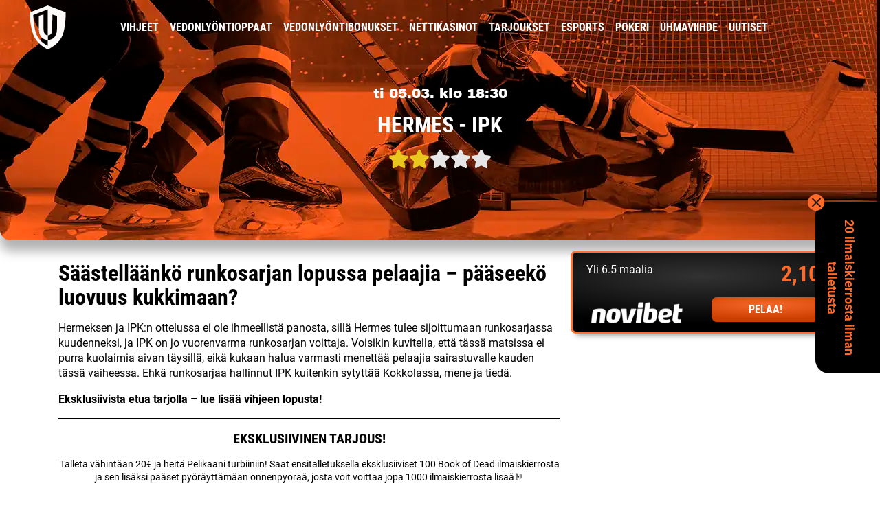

--- FILE ---
content_type: text/html; charset=UTF-8
request_url: https://www.uhmapelaajat.com/vihjeet/hermes-ipk-5-3-2024-katso-vetovihje-kertoimet/
body_size: 16719
content:



<!DOCTYPE html>
<html lang="fi">
<head>

<meta charset="UTF-8" />
<meta name="viewport" content="width=device-width, initial-scale=1" />
<meta name="ahrefs-site-verification" content="9b2774887b50066f33f82b2f378a2a196625d9d4cd8c4bad29323b84e6b5d9e9">

<meta name='robots' content='index, follow, max-image-preview:large, max-snippet:-1, max-video-preview:-1' />
	
	
	<!-- This site is optimized with the Yoast SEO plugin v21.0 - https://yoast.com/wordpress/plugins/seo/ -->
	<link rel="preload" href="https://www.uhmapelaajat.com/wp-content/themes/affiliate-child/assets/fonts/roboto/roboto-v29-latin-regular.woff2" as="font" type="font/woff2" crossorigin><link rel="preload" href="https://www.uhmapelaajat.com/wp-content/themes/affiliate-child/assets/fonts/roboto/roboto-v29-latin-700.woff2" as="font" type="font/woff2" crossorigin><link rel="preload" href="https://www.uhmapelaajat.com/wp-content/themes/affiliate-child/assets/fonts/roboto/roboto-condensed-v24-latin-700.woff2" as="font" type="font/woff2" crossorigin><link rel="preload" href="https://www.uhmapelaajat.com/wp-content/themes/affiliate-child/assets/fonts/roboto/roboto-condensed-v24-latin-regular.woff2" as="font" type="font/woff2" crossorigin><link rel="preload" href="https://www.uhmapelaajat.com/wp-content/themes/affiliate-child/assets/fonts/roboto/roboto-condensed-v24-latin-300.woff2" as="font" type="font/woff2" crossorigin><link rel="preload" href="https://www.uhmapelaajat.com/wp-content/themes/affiliate-child/assets/fonts/archivo-black/archivo-black.woff2" as="font" type="font/woff2" crossorigin><link media="all" href="https://www.uhmapelaajat.com/wp-content/cache/autoptimize/css/autoptimize_df041444cb65c677a57c57390f6007d0.css" rel="stylesheet"><title>🇫🇮 Hermes - IPK 05.03.2024 | Katso vetovihje &amp; kertoimet</title>
	<meta name="description" content="Tsekkaa Uhmapelaajien ilmainen vihje Mestiksen otteluun Hermes - IPK ja iske betsit sisään korkeimmalla kertoimella." />
	<link rel="canonical" href="https://www.uhmapelaajat.com/vihjeet/hermes-ipk-5-3-2024-katso-vetovihje-kertoimet/" />
	<meta property="og:locale" content="fi_FI" />
	<meta property="og:type" content="article" />
	<meta property="og:title" content="🇫🇮 Hermes - IPK 05.03.2024 | Katso vetovihje &amp; kertoimet" />
	<meta property="og:description" content="Tsekkaa Uhmapelaajien ilmainen vihje Mestiksen otteluun Hermes - IPK ja iske betsit sisään korkeimmalla kertoimella." />
	<meta property="og:url" content="https://www.uhmapelaajat.com/vihjeet/hermes-ipk-5-3-2024-katso-vetovihje-kertoimet/" />
	<meta property="og:site_name" content="Uhmapelaajat" />
	<meta property="article:modified_time" content="2024-03-04T18:05:49+00:00" />
	<meta property="og:image" content="https://www.uhmapelaajat.com/wp-content/uploads/2020/08/UP_GEN_fb.png" />
	<meta property="og:image:width" content="700" />
	<meta property="og:image:height" content="390" />
	<meta property="og:image:type" content="image/png" />
	<meta name="twitter:card" content="summary_large_image" />
	<meta name="twitter:image" content="https://res.cloudinary.com/rndstatic/image/upload/v1605085466/uhmapelaajat-new/tips-share-images/vihje_mestis.png" />
	<meta name="twitter:label1" content="Arvioitu lukuaika" />
	<meta name="twitter:data1" content="2 minuuttia" />
	<script type="application/ld+json" class="yoast-schema-graph">{"@context":"https://schema.org","@graph":[{"@type":"WebPage","@id":"https://www.uhmapelaajat.com/vihjeet/hermes-ipk-5-3-2024-katso-vetovihje-kertoimet/","url":"https://www.uhmapelaajat.com/vihjeet/hermes-ipk-5-3-2024-katso-vetovihje-kertoimet/","name":"🇫🇮 Hermes - IPK 05.03.2024 | Katso vetovihje & kertoimet","isPartOf":{"@id":"https://www.uhmapelaajat.com/#website"},"datePublished":"2024-03-04T18:05:14+00:00","dateModified":"2024-03-04T18:05:49+00:00","description":"Tsekkaa Uhmapelaajien ilmainen vihje Mestiksen otteluun Hermes - IPK ja iske betsit sisään korkeimmalla kertoimella.","breadcrumb":{"@id":"https://www.uhmapelaajat.com/vihjeet/hermes-ipk-5-3-2024-katso-vetovihje-kertoimet/#breadcrumb"},"inLanguage":"fi","potentialAction":[{"@type":"ReadAction","target":["https://www.uhmapelaajat.com/vihjeet/hermes-ipk-5-3-2024-katso-vetovihje-kertoimet/"]}]},{"@type":"WebSite","@id":"https://www.uhmapelaajat.com/#website","url":"https://www.uhmapelaajat.com/","name":"Uhmapelaajat","description":"","potentialAction":[{"@type":"SearchAction","target":{"@type":"EntryPoint","urlTemplate":"https://www.uhmapelaajat.com/?s={search_term_string}"},"query-input":"required name=search_term_string"}],"inLanguage":"fi"}]}</script>
	<!-- / Yoast SEO plugin. -->


<link rel='dns-prefetch' href='//res.cloudinary.com' />
<link rel='preconnect' href='https://res.cloudinary.com' />










<link rel="https://api.w.org/" href="https://www.uhmapelaajat.com/wp-json/" /><link rel="EditURI" type="application/rsd+xml" title="RSD" href="https://www.uhmapelaajat.com/xmlrpc.php?rsd" />
<link rel='shortlink' href='https://www.uhmapelaajat.com/?p=48713' />
<link rel="alternate" title="oEmbed (JSON)" type="application/json+oembed" href="https://www.uhmapelaajat.com/wp-json/oembed/1.0/embed?url=https%3A%2F%2Fwww.uhmapelaajat.com%2Fvihjeet%2Fhermes-ipk-5-3-2024-katso-vetovihje-kertoimet%2F" />
<link rel="alternate" title="oEmbed (XML)" type="text/xml+oembed" href="https://www.uhmapelaajat.com/wp-json/oembed/1.0/embed?url=https%3A%2F%2Fwww.uhmapelaajat.com%2Fvihjeet%2Fhermes-ipk-5-3-2024-katso-vetovihje-kertoimet%2F&#038;format=xml" />
<link rel="apple-touch-icon" sizes="180x180" href="https://res.cloudinary.com/rndstatic/image/upload/uhmapelaajat-new/favicons/apple-touch-icon.png" />
<link rel="icon" type="image/png" sizes="32x32" href="https://res.cloudinary.com/rndstatic/image/upload/uhmapelaajat-new/favicons/favicon-32x32.png" />
<link rel="icon" type="image/png" sizes="16x16" href="https://res.cloudinary.com/rndstatic/image/upload/uhmapelaajat-new/favicons/favicon-16x16.png" />
<link rel="manifest" href="https://www.uhmapelaajat.com/wp-content/themes/affiliate-child/favicons/site.webmanifest" />
<link rel="mask-icon" href="https://res.cloudinary.com/rndstatic/image/upload/uhmapelaajat-new/favicons/safari-pinned-tab.svg" color="#333333" />
<link rel="shortcut icon" href="https://res.cloudinary.com/rndstatic/image/upload/uhmapelaajat-new/favicons/favicon.ico" />
<meta name="msapplication-TileColor" content="#333333" />
<meta name="msapplication-config" content="https://res.cloudinary.com/rndstatic/image/upload/uhmapelaajat-new/favicons/browserconfig.xml" />
<meta name="theme-color" content="#333333" /><!-- Google Tag Manager -->
    <script>(function(w,d,s,l,i){w[l]=w[l]||[];w[l].push({'gtm.start':
    new Date().getTime(),event:'gtm.js'});var f=d.getElementsByTagName(s)[0],
    j=d.createElement(s),dl=l!='dataLayer'?'&l='+l:'';j.async=true;j.src=
    'https://www.googletagmanager.com/gtm.js?id='+i+dl;f.parentNode.insertBefore(j,f);
    })(window,document,'script','dataLayer','GTM-NJN72P8P');</script>
    <!-- End Google Tag Manager --><!-- Matomo Tag Manager -->
<script>
  var _mtm = window._mtm = window._mtm || [];
  _mtm.push({'mtm.startTime': (new Date().getTime()), 'event': 'mtm.Start'});
  var d=document, g=d.createElement('script'), s=d.getElementsByTagName('script')[0];
  g.async=true; g.src='https://c7zjlu7j.uhmapelaajat.com/js/container_c7ZJlu7j.js';
  s.parentNode.insertBefore(g,s);
</script>
<!-- End Matomo Tag Manager -->
 <script>var ajaxhandle = 'https://www.uhmapelaajat.com/wp-admin/admin-ajax.php';</script>		
		
</head>
<body class="tip-template-default single single-tip postid-48713">

<noscript><iframe src="https://www.googletagmanager.com/ns.html?id=GTM-NJN72P8P" height="0" width="0" style="display:none;visibility:hidden" aria-hidden="true"></iframe></noscript>
	
	
<div id="navigation" class="default">
    <div class="container">
        <div class="row">
            <div class="col-12 col-md-1 logo">
                <a href="/" title="Uhmapelaajien etusivulle">
                    <svg width="53" height="64" xmlns="http://www.w3.org/2000/svg" version="1.1" xmlns:xlink="http://www.w3.org/1999/xlink" viewBox="0 0 53 64"><g><g><path d="M39.39213,34.19214c0,16.7912 -13.26776,16.12598 -13.26776,16.12598v8.36102c0.03369,0.10162 -11.87242,-4.99603 -16.56129,-16.45923c-4.15993,-10.17059 -4.70741,-28.38184 -4.70741,-28.38184l21.26871,-8.21338v37.99982c-1.22742,-0.00592 -6.28741,-0.67194 -6.28741,-9.56354l0.02248,-20.94916l-6.80165,2.08124v18.86792c0,16.80939 13.07574,16.25494 13.07574,16.25494v-6.66968c1.21747,0.0285 6.45642,-0.40631 6.45642,-9.4541l0.06586,-20.96637l6.73633,2.11841zM52.09629,9.94598l-26.00433,-9.94598l-26.00388,9.94598c0,0 -1.08043,14.60309 4.33417,31.13501c5.19058,15.84961 21.66971,22.91901 21.66971,22.91901c0,0 17.43884,-7.62482 22.10349,-22.48663c4.12537,-13.14301 3.90085,-31.56738 3.90085,-31.56738z" fill="#fffbfa" fill-opacity="1"></path></g></g></svg>
                </a>
            </div>
            <div class="d-none col-md-12 d-md-block text-center">

            <nav id="primary-navigation" class="menu-main-menu-container"><ul id="menu-main-menu" class="menu"><li id="menu-item-233" class="menu-item menu-item-type-post_type menu-item-object-page menu-item-233"><a href="https://www.uhmapelaajat.com/vihjeet/">Vihjeet<span class="menu-open-items-wrap"><span class="menu-open-items">2</span></span></a></li>
<li id="menu-item-234" class="menu-item menu-item-type-post_type menu-item-object-page menu-item-234"><a href="https://www.uhmapelaajat.com/vedonlyonti/">Vedonlyöntioppaat</a></li>
<li id="menu-item-237" class="menu-item menu-item-type-post_type menu-item-object-page menu-item-237"><a href="https://www.uhmapelaajat.com/vedonlyontibonukset/">Vedonlyöntibonukset</a></li>
<li id="menu-item-232" class="menu-item menu-item-type-post_type menu-item-object-page menu-item-232"><a href="https://www.uhmapelaajat.com/nettikasinot/">Nettikasinot</a></li>
<li id="menu-item-240" class="menu-item menu-item-type-post_type menu-item-object-page menu-item-240"><a href="https://www.uhmapelaajat.com/tarjoukset/">Tarjoukset</a></li>
<li id="menu-item-21537" class="menu-item menu-item-type-post_type menu-item-object-page menu-item-21537"><a href="https://www.uhmapelaajat.com/esports/">esports</a></li>
<li id="menu-item-18292" class="menu-item menu-item-type-post_type menu-item-object-page menu-item-18292"><a href="https://www.uhmapelaajat.com/pokeri/">Pokeri</a></li>
<li id="menu-item-37196" class="menu-item menu-item-type-post_type menu-item-object-page menu-item-37196"><a href="https://www.uhmapelaajat.com/uhmaviihde/">Uhmaviihde</a></li>
<li id="menu-item-39441" class="menu-item menu-item-type-post_type menu-item-object-page menu-item-39441"><a href="https://www.uhmapelaajat.com/uutiset/">Uutiset</a></li>
</ul></nav>
            </div>            
        </div>
    </div>
</div>

<div id="navigation-mobile">
<nav id="mobile-navigation" class="menu-mobile-navigation-container"><ul id="menu-mobile-navigation" class="menu"><li id="menu-item-248" class="menu-item menu-item-type-post_type menu-item-object-page menu-item-248"><a href="https://www.uhmapelaajat.com/vihjeet/">Vihjeet<span class="menu-open-items-wrap"><span class="menu-open-items">2</span></span></a></li>
<li id="menu-item-250" class="menu-item menu-item-type-post_type menu-item-object-page menu-item-250"><a href="https://www.uhmapelaajat.com/tarjoukset/">Tarjoukset</a></li>
<li id="menu-item-246" class="menu-item menu-item-type-post_type menu-item-object-page menu-item-246"><a href="https://www.uhmapelaajat.com/vedonlyontibonukset/">Vedonlyönti­bonukset</a></li>
<li id="menu-item-249" class="menu-item menu-item-type-custom menu-item-object-custom menu-item-has-children subitems-count-8 menu-item-249"><a href="#">Lisää<span class="submenu-toggle"><img src="https://res.cloudinary.com/rndstatic/image/upload/v1575291480/common-icons/fa/caret-down.svg" class="caret" alt="dropdown-arrow" width="14" height="22" /></span></a>
<ul class="sub-menu">
	<li id="menu-item-39522" class="menu-item menu-item-type-post_type menu-item-object-page menu-item-39522"><a href="https://www.uhmapelaajat.com/vihjeet/">Vihjeet<span class="menu-open-items-wrap"><span class="menu-open-items">2</span></span></a></li>
	<li id="menu-item-251" class="menu-item menu-item-type-post_type menu-item-object-page menu-item-251"><a href="https://www.uhmapelaajat.com/vedonlyonti/">Vedonlyöntioppaat</a></li>
	<li id="menu-item-247" class="menu-item menu-item-type-post_type menu-item-object-page menu-item-247"><a href="https://www.uhmapelaajat.com/nettikasinot/">Nettikasinot</a></li>
	<li id="menu-item-21538" class="menu-item menu-item-type-post_type menu-item-object-page menu-item-21538"><a href="https://www.uhmapelaajat.com/esports/">esports</a></li>
	<li id="menu-item-18291" class="menu-item menu-item-type-post_type menu-item-object-page menu-item-18291"><a href="https://www.uhmapelaajat.com/pokeri/">Pokeri</a></li>
	<li id="menu-item-37222" class="menu-item menu-item-type-post_type menu-item-object-page menu-item-37222"><a href="https://www.uhmapelaajat.com/uhmaviihde/">Uhmaviihde</a></li>
	<li id="menu-item-39442" class="menu-item menu-item-type-post_type menu-item-object-page menu-item-39442"><a href="https://www.uhmapelaajat.com/uutiset/">Uutiset</a></li>
	<li id="menu-item-37509" class="menu-item menu-item-type-post_type menu-item-object-page menu-item-37509"><a href="https://www.uhmapelaajat.com/tietoa-meista/">Tietoa meistä</a></li>
</ul>
</li>
</ul></nav></div>

<header class="single-tip jaakiekko">
    <div class="header-content">
        <span>ti 05.03. klo 18:30</span>
        <h1>Hermes - IPK</h1>
        <div class="star-rating"><img src="https://www.uhmapelaajat.com/wp-content/themes/affiliate/assets/images/placeholder.png" data-src="https://res.cloudinary.com/rndstatic/image/upload/v1575645373/common-icons/fa/star.svg" class="fa-star lazyload" alt="star-icon" width="30" height="27" /><img src="https://www.uhmapelaajat.com/wp-content/themes/affiliate/assets/images/placeholder.png" data-src="https://res.cloudinary.com/rndstatic/image/upload/v1575645373/common-icons/fa/star.svg" class="fa-star lazyload" alt="star-icon" width="30" height="27" /><img src="https://www.uhmapelaajat.com/wp-content/themes/affiliate/assets/images/placeholder.png" data-src="https://res.cloudinary.com/rndstatic/image/upload/v1575645373/common-icons/fa/star.svg" class="fa-star-blank lazyload" alt="star-icon"  width="30" height="27" /><img src="https://www.uhmapelaajat.com/wp-content/themes/affiliate/assets/images/placeholder.png" data-src="https://res.cloudinary.com/rndstatic/image/upload/v1575645373/common-icons/fa/star.svg" class="fa-star-blank lazyload" alt="star-icon"  width="30" height="27" /><img src="https://www.uhmapelaajat.com/wp-content/themes/affiliate/assets/images/placeholder.png" data-src="https://res.cloudinary.com/rndstatic/image/upload/v1575645373/common-icons/fa/star.svg" class="fa-star-blank lazyload" alt="star-icon"  width="30" height="27" /></div>    </div>
</header>
<main class="post-tips">
    <div class="container">
        <div class="row">
                    <aside class="col-12 col-md-5 col-lg-4 order-md-last floating-offer">
                <a class="row track-event" target="_blank" rel="nofollow noopener noreferrer" href="https://www.uhmapelaajat.com/ulos/novibet" data-list="Tip Floating CTA" data-area="Tip floating banner" data-cta-type="button" data-operator="Novibet">
                    <div class="col-8 offer-text">
                        <p>Yli 6.5 maalia</p>
                    </div>
                    <div class="col-4 offer-odds">
                                            <span>2,10</span>
                                        </div>

                    <div class="col-6">
                        <img alt="Novibet" src="https://res.cloudinary.com/rndstatic/image/upload/f_auto,q_90,h_60/clogos/novibet_w.png" width="180" height="60"/>                    </div>
                    <div class="col-6">
                        <span class="offer-box-cta">Pelaa!</span>
                    </div>
                </a>
            </aside>
                    <div class="col-12 col-md-7 col-lg-8 order-md-first">
                <article class="post-article">
                    <h2 class="tip-heading">Säästelläänkö runkosarjan lopussa pelaajia &#8211; pääseekö luovuus kukkimaan?</h2>
                    <div><p>Hermeksen ja IPK:n ottelussa ei ole ihmeellistä panosta, sillä Hermes tulee sijoittumaan runkosarjassa kuudenneksi, ja IPK on jo vuorenvarma runkosarjan voittaja. Voisikin kuvitella, että tässä matsissa ei purra kuolaimia aivan täysillä, eikä kukaan halua varmasti menettää pelaajia sairastuvalle kauden tässä vaiheessa. Ehkä runkosarjaa hallinnut IPK kuitenkin sytyttää Kokkolassa, mene ja tiedä.</p>
<p><strong>Eksklusiivista etua tarjolla – lue lisää vihjeen lopusta!</strong></p>	<div id="txt-54579" data-id="54579" class="tdt-manager-element tdt-text tdt-desktop-ad" data-stat-type="Text" data-stat-title="Pelikaani 100 Eksklu" data-stat-site="Uhmapelaajat">

					<div class="tdt-text-title">
				EKSKLUSIIVINEN TARJOUS! 			</div>
		
		<div class="tdt-text-content">
			<p>Talleta vähintään 20€ ja heitä Pelikaani turbiiniin! Saat ensitalletuksella eksklusiiviset 100 Book of Dead ilmaiskierrosta ja sen lisäksi pääset pyöräyttämään onnenpyörää, josta voit voittaa jopa 1000 ilmaiskierrosta lisää🤘</p>
<p><a class="tdt-cta track-event" data-pod="true" href="https://go.moonrocketaffiliates.com/visit/?bta=35630&nci=5658&utm_campaign=Uhmapelaajat" target="_blank" rel="nofollow noopener noreferrer" data-list="tdt_text" data-position="mid_tip" data-operator="">PELAA TÄSTÄ</a></p>
		</div>

			</div>
	
<p>Hermes palasi loppuviikosta voittojen tielle, ja voitot TUTOsta sekä FPS:stä ovat käytännössä varmistaneet kuudennen sijan, ja taloudellisen jackpotin play offeissa vastaan tulevien Jokereiden myötä. Peruslaadukas Hermes pystyy hyvänä päivänään voittamaan sarjassa kenet vaan, mutta aivan koko aikaa joukkue ei ole vakuuttanut. Se ei ole sarjan mielenkiintoisimpia joukkueita, vaikka peruspalikat ovatkin kohdallaan.</p>
 
            <div class="tweet">
                <div class="tweet-header">
                    <div class="tweet-author">
                        <img decoding="async" class="tweet-author-image" src="https://pbs.twimg.com/profile_images/1907079085727043584/YJhaAidS_normal.jpg" loading="lazy">
                        <div class="tweet-author-info">
                            <div class="tweet-author-title">
                                <p class="tweet-author-name">Mestis</p>
                                
                            </div>
                            <a class="tweet-author-handler" target="_blank" href="https://x.com/Mestis" rel="noopener noreferrer nofollow">@Mestis</a>
                        </div>
                    </div>
                    <a href="https://twitter.com/Mestis/status/1763957575442186353" target="_blank"><svg class="tweet-logo" xmlns="https://www.w3.org/2000/svg" xmlns:xlink="https://www.w3.org/1999/xlink" aria-hidden="true" role="img" width="32" height="32" preserveaspectratio="xMidYMid meet" viewbox="0 0 24 24"><path fill="currentColor" d="M22.46 6c-.77.35-1.6.58-2.46.69c.88-.53 1.56-1.37 1.88-2.38c-.83.5-1.75.85-2.72 1.05C18.37 4.5 17.26 4 16 4c-2.35 0-4.27 1.92-4.27 4.29c0 .34.04.67.11.98C8.28 9.09 5.11 7.38 3 4.79c-.37.63-.58 1.37-.58 2.15c0 1.49.75 2.81 1.91 3.56c-.71 0-1.37-.2-1.95-.5v.03c0 2.08 1.48 3.82 3.44 4.21a4.22 4.22 0 0 1-1.93.07a4.28 4.28 0 0 0 4 2.98a8.521 8.521 0 0 1-5.33 1.84c-.34 0-.68-.02-1.02-.06C3.44 20.29 5.7 21 8.12 21C16 21 20.33 14.46 20.33 8.79c0-.19 0-.37-.01-.56c.84-.6 1.56-1.36 2.14-2.23Z"></path></svg></a>
                </div>
                
                <div class="tweet-content">
                    
                    <img decoding="async" class="emoji" draggable="false" alt="🚨" src="https://cdn.jsdelivr.net/gh/jdecked/twemoji@15.1.0/assets/svg/1f6a8.svg"> Ja ykskaks peli on 2-1 Kokkolassa! <br><br>Topias Liljamo päättää tämän hyökkäyksen verkon perille! <a class="tweet-content-link" href="https://x.com/HermesKokkola" target="_blank" rel="noopener noreferrer nofollow">@HermesKokkola</a> <br><br><a class="tweet-content-link" href="https://x.com/hashtag/Mestis" target="_blank" rel="noopener noreferrer nofollow">#Mestis</a> <a class="tweet-content-link" href="https://x.com/hashtag/SuomenViihdytt%C3%A4vint%C3%A4L%C3%A4tk%C3%A4%C3%A4" target="_blank" rel="noopener noreferrer nofollow">#SuomenViihdyttävintäLätkää</a> <br><br><img decoding="async" class="emoji" draggable="false" alt="📺" src="https://cdn.jsdelivr.net/gh/jdecked/twemoji@15.1.0/assets/svg/1f4fa.svg"> <a class="tweet-content-link" href="https://x.com/MTVUrheilu" target="_blank" rel="noopener noreferrer nofollow">@MTVUrheilu</a> <br><img decoding="async" class="emoji" draggable="false" alt="🗣️" src="https://cdn.jsdelivr.net/gh/jdecked/twemoji@15.1.0/assets/svg/1f5e3.svg"> <a class="tweet-content-link" href="https://x.com/nj44tuominen" target="_blank" rel="noopener noreferrer nofollow">@nj44tuominen</a> 
                    
                <div class="tweet-video">
                    <video preload="none" muted controls poster="https://pbs.twimg.com/ext_tw_video_thumb/1763957303001161728/pu/img/wc-dbjfhhScpmazA.jpg" src="https://video.twimg.com/ext_tw_video/1763957303001161728/pu/vid/avc1/1280x720/RfAIjznpE1Rj8n5x.mp4?tag=12"></video>
                </div>
                    
                     
                </div>
        
                
                    <div class="tweet-info">
                        <a href="https://x.com/intent/like?tweet_id=1763957575442186353" target="_blank" rel="noopener noreferrer nofollow">
                        <svg viewbox="0 0 24 24" aria-hidden="true" class="tweet-info-favourite"><g><path d="M16.697 5.5c-1.222-.06-2.679.51-3.89 2.16l-.805 1.09-.806-1.09C9.984 6.01 8.526 5.44 7.304 5.5c-1.243.07-2.349.78-2.91 1.91-.552 1.12-.633 2.78.479 4.82 1.074 1.97 3.257 4.27 7.129 6.61 3.87-2.34 6.052-4.64 7.126-6.61 1.111-2.04 1.03-3.7.477-4.82-.561-1.13-1.666-1.84-2.908-1.91zm4.187 7.69c-1.351 2.48-4.001 5.12-8.379 7.67l-.503.3-.504-.3c-4.379-2.55-7.029-5.19-8.382-7.67-1.36-2.5-1.41-4.86-.514-6.67.887-1.79 2.647-2.91 4.601-3.01 1.651-.09 3.368.56 4.798 2.01 1.429-1.45 3.146-2.1 4.796-2.01 1.954.1 3.714 1.22 4.601 3.01.896 1.81.846 4.17-.514 6.67z"></path></g></svg>
                        <span>1</span></a>
                        <div class="tweet-comments">
                            <a href="https://x.com/intent/tweet?in_reply_to=1763957575442186353" target="_blank" rel="noopener noreferrer nofollow"><svg viewbox="0 0 24 24" aria-hidden="true" class="tweet-comments-icon"><g><path d="M1.751 10c0-4.42 3.584-8 8.005-8h4.366c4.49 0 8.129 3.64 8.129 8.13 0 2.96-1.607 5.68-4.196 7.11l-8.054 4.46v-3.69h-.067c-4.49.1-8.183-3.51-8.183-8.01zm8.005-6c-3.317 0-6.005 2.69-6.005 6 0 3.37 2.77 6.08 6.138 6.01l.351-.01h1.761v2.3l5.087-2.81c1.951-1.08 3.163-3.13 3.163-5.36 0-3.39-2.744-6.13-6.129-6.13H9.756z"></path></g></svg> 1</a></div>
                        <div class="tweet-info-date"> <a href="https://twitter.com/Mestis/status/1763957575442186353" target="_blank" rel="noopener noreferrer nofollow">4:00 PM · Mar 2, 2024</a></div>
                    </div>
            </div> 
        
<p></p>
<p>IPK on pelannut todella hienon runkosarjan, ja voitto on aivan täysin ansaittu. Nytkin alla on neljän voiton putki, ja lauantaina ylä-savolaiset hakivat kaksi pistettä Kiekko-Espoolta. Alun perin hyvin koottua joukkuetta vielä ryyditettiin KeuPasta hankitulla <strong>Leo Ringillä</strong>, joten porukassa on nyt mukavasti leveyttä. <strong>Marko Tuomaiselle </strong>tämä kausi on viimeinen Mestiksessä, sillä ensi kaudella odottavat kirkkaammat valot.</p>
<p>Laitetaan varovasti lapulle overia. Jos ote on yhtään normaalia löysempi, pääsee luovuus kukkimaan ja maalipaikkoja syntyy, kun molemmilla on pätevät hyökkäyskalustot. Panos jätetään tällä erää perustasolle.</p>
<h2>Eksklusiivinen ilmaisveto ja pelikassan tuplaus!</h2>
<p><strong><a href="/ulos/novibet">Novibet</a></strong> on uusi tuttu joka tarjoilee Uhmapelaajille eksklusiivista bonusta heti kärkeen. Varsin kelvollisella kierrätysvaatimuksella varustettu depobonari saa kaverikseen 20€ ilmaisvedon meidän kauttamme!</p>
<p><strong>Toimi näin:</strong></p>
<p><strong>1.</strong> Siirry Novibetille <a href="/ulos/novibet"><strong>TÄSTÄ</strong></a>!<br>
<strong>2.</strong> Avaa pelitili ja talleta 20-100€, saat 40-200€ pelirahaa + 20€ ilmaisvedon<br>
<strong>3.</strong> Lyö veto <strong>Yli 6.5 maalia</strong> haluamallasi panoksella<br>
<strong>4.</strong> Bonuksella on 5x kierrätysvaatimus min. 1.50 kertoimella</p>
<p><em>*Tarjous vain uusille asiakkaille ensimmäisen talletuksen yhteydessä.<br>
</em></p>

<div class="offer-banner">
    <a class="track-event" target="_blank" href="https://www.uhmapelaajat.com/ulos/Novibet" title="HERKUT TASKUUN TÄSTÄ!" data-list="tips_cta_banner_group" data-area="tips_banner" data-cta-type="button" data-operator="Novibet" rel="nofollow noopener noreferrer" style="--banner-bg-color: #1c1c1c; --banner-bg-hover-color: #555555;  --font-color: #fff; ">
                <div class="casino-details">
            <div class="casino-offer">HERKUT TASKUUN TÄSTÄ!</div>
            <div class="cta-arrow"><img decoding="async" src="https://res.cloudinary.com/rndstatic/image/upload/v1575291480/common-icons/fa/chevron-right.svg" data-src="https://res.cloudinary.com/rndstatic/image/upload/v1575291480/common-icons/fa/chevron-right.svg" class="lazyload" alt="arrow-icon" data-loaded="true" width="25" height="40"></div>
        </div>
    </a>
</div>
</div>

                                                    <div class="row">
                    <div class="col">
                        <p>&nbsp;</p>
<hr />
<p><a href="/ulos/k/netbet">20 ilmaiskierrosta rekisteröitymisestä &#8211; nappaa omasi nyt!</a></p>
<hr />
<p>&nbsp;</p>
                    </div>
                </div>
                                                                                    </article>
            </div>
        </div>
    </div>
</main>
<section class="container">
    <div class="row">
                <div class="col-12">

<aside class="tips-list  full-width" style = "padding-bottom: 50px;">
    <div class="container bordered">


        
        <div class="top-text">
              
                <h2><a class="tips-heading-link" href="/vihjeet/">AVOIMET VETOVIHJEET</a></h2>
                
                                </div>
                        <div class="tips-wrap  with-cta">
                
                
        
        <div class="row">

                                    <div class="list-item col-12 col-md-6 col-lg-4">
                <a href="https://www.uhmapelaajat.com/vihjeet/colorado-avalanche-columbus-blue-jackets-10-1-2026-katso-vetovihje-kertoimet/" title="Colorado Avalanche - Columbus Blue Jackets" class="list-item-link">

                    <div class="item-content">

                        <div class="item-logo">
                            <img class="lazyload" alt="jaakiekko"
                        		src="https://www.uhmapelaajat.com/wp-content/themes/affiliate/assets/images/placeholder.png" 
                        		data-src="https://res.cloudinary.com/rndstatic/image/upload/f_auto,q_50,h_110/uhmapelaajat-new/sports/jaakiekko.png" width="55" height="55"/>
                        </div>

                        <div class="item-info">

                            <div class="item-header">

                                                                
                                <div class="heading">
                                    <h4 class="item-league">NHL</h4>
                                    <div class="tip-rating"><div class="star-rating"><img src="https://www.uhmapelaajat.com/wp-content/themes/affiliate/assets/images/placeholder.png" data-src="https://res.cloudinary.com/rndstatic/image/upload/v1575645373/common-icons/fa/star.svg" class="fa-star lazyload" alt="star-icon" width="14" height="12" /><img src="https://www.uhmapelaajat.com/wp-content/themes/affiliate/assets/images/placeholder.png" data-src="https://res.cloudinary.com/rndstatic/image/upload/v1575645373/common-icons/fa/star.svg" class="fa-star lazyload" alt="star-icon" width="14" height="12" /><img src="https://www.uhmapelaajat.com/wp-content/themes/affiliate/assets/images/placeholder.png" data-src="https://res.cloudinary.com/rndstatic/image/upload/v1575645373/common-icons/fa/star.svg" class="fa-star lazyload" alt="star-icon" width="14" height="12" /><img src="https://www.uhmapelaajat.com/wp-content/themes/affiliate/assets/images/placeholder.png" data-src="https://res.cloudinary.com/rndstatic/image/upload/v1575645373/common-icons/fa/star.svg" class="fa-star lazyload" alt="star-icon" width="14" height="12" /><img src="https://www.uhmapelaajat.com/wp-content/themes/affiliate/assets/images/placeholder.png" data-src="https://res.cloudinary.com/rndstatic/image/upload/v1575645373/common-icons/fa/star.svg" class="fa-star-blank lazyload" alt="star-icon"  width="14" height="12" /></div></div>
                                </div>


                                                                                                                                                                                                <p class="expires-time">3h 14min</p>
                                        
                                    
                                                                                    
                            </div>

                            
                            <div class="item-main">
                                <div class="item-title">
                                    <h4><span class="home-team">Colorado Avalanche</span> <span class="away-team">Columbus Blue Jackets</span></h4>
                                </div>
                                <div class="item-odds">
                                    <p>1,95</p>
                                </div>
                            </div>
                        </div>


                    </div>          

                </a>
            </div>

                        <div class="list-item col-12 col-md-6 col-lg-4">
                <a href="https://www.uhmapelaajat.com/vihjeet/west-ham-qpr-11-1-2026-katso-vetovihje-kertoimet/" title="West Ham - QPR" class="list-item-link">

                    <div class="item-content">

                        <div class="item-logo">
                            <img class="lazyload" alt="jalkapallo"
                        		src="https://www.uhmapelaajat.com/wp-content/themes/affiliate/assets/images/placeholder.png" 
                        		data-src="https://res.cloudinary.com/rndstatic/image/upload/f_auto,q_50,h_110/uhmapelaajat-new/sports/jalkapallo.png" width="55" height="55"/>
                        </div>

                        <div class="item-info">

                            <div class="item-header">

                                                                
                                <div class="heading">
                                    <h4 class="item-league">FA Cup</h4>
                                    <div class="tip-rating"><div class="star-rating"><img src="https://www.uhmapelaajat.com/wp-content/themes/affiliate/assets/images/placeholder.png" data-src="https://res.cloudinary.com/rndstatic/image/upload/v1575645373/common-icons/fa/star.svg" class="fa-star lazyload" alt="star-icon" width="14" height="12" /><img src="https://www.uhmapelaajat.com/wp-content/themes/affiliate/assets/images/placeholder.png" data-src="https://res.cloudinary.com/rndstatic/image/upload/v1575645373/common-icons/fa/star.svg" class="fa-star lazyload" alt="star-icon" width="14" height="12" /><img src="https://www.uhmapelaajat.com/wp-content/themes/affiliate/assets/images/placeholder.png" data-src="https://res.cloudinary.com/rndstatic/image/upload/v1575645373/common-icons/fa/star.svg" class="fa-star lazyload" alt="star-icon" width="14" height="12" /><span class="half-star-group"><img src="https://www.uhmapelaajat.com/wp-content/themes/affiliate/assets/images/placeholder.png" data-src="https://res.cloudinary.com/rndstatic/image/upload/v1575645373/common-icons/fa/star-half.svg" class="fa-star-half lazyload" alt="half-star-icon"  width="14" height="12"/><img src="https://www.uhmapelaajat.com/wp-content/themes/affiliate/assets/images/placeholder.png" data-src="https://res.cloudinary.com/rndstatic/image/upload/v1575645373/common-icons/star.svg" class="fa-star-blank lazyload" alt="star-icon"  width="14" height="12"/></span><img src="https://www.uhmapelaajat.com/wp-content/themes/affiliate/assets/images/placeholder.png" data-src="https://res.cloudinary.com/rndstatic/image/upload/v1575645373/common-icons/fa/star.svg" class="fa-star-blank lazyload" alt="star-icon"  width="14" height="12" /></div></div>
                                </div>


                                                                                                                                                                                                <p class="expires-time">20h 44min</p>
                                        
                                    
                                                                                    
                            </div>

                            
                            <div class="item-main">
                                <div class="item-title">
                                    <h4><span class="home-team">West Ham</span> <span class="away-team">QPR</span></h4>
                                </div>
                                <div class="item-odds">
                                    <p>1,81</p>
                                </div>
                            </div>
                        </div>


                    </div>          

                </a>
            </div>

                            </div>
        
        </div>
         
            <a class="more-btn" href="/vihjeet/">Katso kaikki</a>
        
    </div>
</aside>
</div>
<div class="col-12">
<aside class="casino-list  full-width">
    <div class="container bordered">

                <div class="top-text">
                                    <h2>Paras bonus nettikasinolle</h2>          
                                                <p class="subtitle">Ota talteen marraskuun 2023 kuumin kasinobonus </p>       
                        </div>
        <div class="casino-wrap">
                
        		                        <div class="casino-list-item">
            <div class="item">
                            	<div class="item-logo">
                	<img class="lazyload" alt="ibet" src="https://www.uhmapelaajat.com/wp-content/themes/affiliate/assets/images/placeholder.png" data-src="https://res.cloudinary.com/rndstatic/image/upload/f_auto,q_90,h_81/clogos/ibet.png" data-srcset="https://res.cloudinary.com/rndstatic/image/upload/f_auto,q_90,h_81/clogos/ibet.png 1x, https://res.cloudinary.com/rndstatic/image/upload/f_auto,q_90,h_162/clogos/ibet.png 2x" width="243" height="81"/>                </div>
                <div class="item-rating">
					<div>
						                    	<span class="ct-title">Arvostelu tulossa</span>                    </div>
                </div>
                <div class="item-content">
                    <div class="row">
                                                <div class="col-12 list-item-title">Talleta 10&euro;, saat 10 ilmaiskierrosta</div>
                                                    <div class="col-12 col-lg-8 list-item-content">
                                                        	<div class="row no-gutters">
                                	<span class="col-7 list-item-label">Ilmaiskierroksia</span>
                                    <span class="col-5 list-item-value">10</span>
                                </div>
                                                        	<div class="row no-gutters">
                                	<span class="col-7 list-item-label">Peli</span>
                                    <span class="col-5 list-item-value">Gates of Olympus</span>
                                </div>
                                                        	<div class="row no-gutters">
                                	<span class="col-7 list-item-label">Kierrätys</span>
                                    <span class="col-5 list-item-value">40x</span>
                                </div>
                                                    	</div>
                    	                    </div>
                </div>
                <div class="item-cta">
                   	<a class="casino-list-cta track-event" href="https://www.uhmapelaajat.com/ulos/k/ibet" target="_blank" title="Talleta 10&euro;, saat 10 ilmaiskierrosta" data-cta-type="button" data-list="casinolist_1kuukaudenparasbonus" data-area="casinolist_1kuukaudenparasbonus" data-operator="ibet" data-list-name="1KuukaudenParasBonus" data-list-position="1" rel="nofollow noopener noreferrer">
                    	Pelaa tästä                    </a>
                                    </div>                  
            </div>
                    </div>
                                        </div>
                    </div>
</aside>
</div>
<div class="col-12">
<aside class="casino-list  full-width">
    <div class="container">

                
        		                        <div class="casino-list-item">
            <div class="item">
                            	<div class="item-logo">
                	<img class="lazyload" alt="ibet" src="https://www.uhmapelaajat.com/wp-content/themes/affiliate/assets/images/placeholder.png" data-src="https://res.cloudinary.com/rndstatic/image/upload/f_auto,q_90,h_81/clogos/ibet.png" data-srcset="https://res.cloudinary.com/rndstatic/image/upload/f_auto,q_90,h_81/clogos/ibet.png 1x, https://res.cloudinary.com/rndstatic/image/upload/f_auto,q_90,h_162/clogos/ibet.png 2x" width="243" height="81"/>                </div>
                <div class="item-rating">
					<div>
						                    	<span class="ct-title">Arvostelu tulossa</span>                    </div>
                </div>
                <div class="item-content">
                    <div class="row">
                                                <div class="col-12 list-item-title">Talleta 10&euro; &ndash; 250&euro;, saat 20&euro; &ndash; 500&euro;</div>
                                                    <div class="col-12 col-lg-8 list-item-content">
                                                        	<div class="row no-gutters">
                                	<span class="col-7 list-item-label">Talletusbonus</span>
                                    <span class="col-5 list-item-value">100%</span>
                                </div>
                                                        	<div class="row no-gutters">
                                	<span class="col-7 list-item-label">Maksimitalletus</span>
                                    <span class="col-5 list-item-value">250&euro;</span>
                                </div>
                                                        	<div class="row no-gutters">
                                	<span class="col-7 list-item-label">Kierrätys / Min. kerroin</span>
                                    <span class="col-5 list-item-value">7x / 1.90</span>
                                </div>
                                                    	</div>
                    	                    </div>
                </div>
                <div class="item-cta">
                   	<a class="casino-list-cta track-event" href="https://www.uhmapelaajat.com/ulos/ibet" target="_blank" title="Talleta 10&euro; &ndash; 250&euro;, saat 20&euro; &ndash; 500&euro;" data-cta-type="button" data-list="casinolist_single_tip_page" data-area="casinolist_single_tip_page" data-operator="ibet" data-list-name="Single tip page" data-list-position="1" rel="nofollow noopener noreferrer">
                    	Pelaa tästä                    </a>
                                    </div>                  
            </div>
                    </div>
                        <div class="casino-list-item">
            <div class="item">
                            	<div class="item-logo">
                	<img class="lazyload" alt="30bet" src="https://www.uhmapelaajat.com/wp-content/themes/affiliate/assets/images/placeholder.png" data-src="https://res.cloudinary.com/rndstatic/image/upload/f_auto,q_90,h_81/clogos/30bet.png" data-srcset="https://res.cloudinary.com/rndstatic/image/upload/f_auto,q_90,h_81/clogos/30bet.png 1x, https://res.cloudinary.com/rndstatic/image/upload/f_auto,q_90,h_162/clogos/30bet.png 2x" width="243" height="81"/>                </div>
                <div class="item-rating">
					<div>
						                    	<span class="ct-title">Arvostelu tulossa</span>                    </div>
                </div>
                <div class="item-content">
                    <div class="row">
                                                <div class="col-12 list-item-title">Talleta 10&euro; &ndash; 200&euro;, saat 20&euro; &ndash; 400&euro;</div>
                                                    <div class="col-12 col-lg-8 list-item-content">
                                                        	<div class="row no-gutters">
                                	<span class="col-7 list-item-label">Talletusbonus</span>
                                    <span class="col-5 list-item-value">100%</span>
                                </div>
                                                        	<div class="row no-gutters">
                                	<span class="col-7 list-item-label">Maksimitalletus</span>
                                    <span class="col-5 list-item-value">200&euro;</span>
                                </div>
                                                        	<div class="row no-gutters">
                                	<span class="col-7 list-item-label">Kierrätys / Min. kerroin</span>
                                    <span class="col-5 list-item-value">7x / 1.90</span>
                                </div>
                                                    	</div>
                    	                    </div>
                </div>
                <div class="item-cta">
                   	<a class="casino-list-cta track-event" href="https://www.uhmapelaajat.com/ulos/30bet" target="_blank" title="Talleta 10&euro; &ndash; 200&euro;, saat 20&euro; &ndash; 400&euro;" data-cta-type="button" data-list="casinolist_single_tip_page" data-area="casinolist_single_tip_page" data-operator="30bet" data-list-name="Single tip page" data-list-position="2" rel="nofollow noopener noreferrer">
                    	Pelaa tästä                    </a>
                                    </div>                  
            </div>
                    </div>
                        <div class="casino-list-item">
            <div class="item">
                            	<div class="item-logo">
                	<img class="lazyload" alt="Winnerz" src="https://www.uhmapelaajat.com/wp-content/themes/affiliate/assets/images/placeholder.png" data-src="https://res.cloudinary.com/rndstatic/image/upload/f_auto,q_90,h_81/clogos/winnerz.png" data-srcset="https://res.cloudinary.com/rndstatic/image/upload/f_auto,q_90,h_81/clogos/winnerz.png 1x, https://res.cloudinary.com/rndstatic/image/upload/f_auto,q_90,h_162/clogos/winnerz.png 2x" width="243" height="81"/>                </div>
                <div class="item-rating">
					<div>
						                    	<span class="ct-title">Arvostelu tulossa</span>                    </div>
                </div>
                <div class="item-content">
                    <div class="row">
                                                <div class="col-12 list-item-title">Talleta 20&euro; &ndash; 200&euro;, saat 40&euro; &ndash; 400&euro;</div>
                                                    <div class="col-12 col-lg-8 list-item-content">
                                                        	<div class="row no-gutters">
                                	<span class="col-7 list-item-label">Talletusbonus</span>
                                    <span class="col-5 list-item-value">100%</span>
                                </div>
                                                        	<div class="row no-gutters">
                                	<span class="col-7 list-item-label">Maksimitalletus</span>
                                    <span class="col-5 list-item-value">200&euro;</span>
                                </div>
                                                        	<div class="row no-gutters">
                                	<span class="col-7 list-item-label">Kierrätys / Min. kerroin</span>
                                    <span class="col-5 list-item-value">6x / 1.60</span>
                                </div>
                                                    	</div>
                    	                    </div>
                </div>
                <div class="item-cta">
                   	<a class="casino-list-cta track-event" href="https://www.uhmapelaajat.com/ulos/winnerz" target="_blank" title="Talleta 20&euro; &ndash; 200&euro;, saat 40&euro; &ndash; 400&euro;" data-cta-type="button" data-list="casinolist_single_tip_page" data-area="casinolist_single_tip_page" data-operator="Winnerz" data-list-name="Single tip page" data-list-position="3" rel="nofollow noopener noreferrer">
                    	Pelaa tästä                    </a>
                                    </div>                  
            </div>
                    </div>
                        <div class="casino-list-item">
            <div class="item">
                            	<div class="item-logo">
                	<img class="lazyload" alt="247bet" src="https://www.uhmapelaajat.com/wp-content/themes/affiliate/assets/images/placeholder.png" data-src="https://res.cloudinary.com/rndstatic/image/upload/f_auto,q_90,h_81/clogos/247bet.png" data-srcset="https://res.cloudinary.com/rndstatic/image/upload/f_auto,q_90,h_81/clogos/247bet.png 1x, https://res.cloudinary.com/rndstatic/image/upload/f_auto,q_90,h_162/clogos/247bet.png 2x" width="243" height="81"/>                </div>
                <div class="item-rating">
					<div>
						                    	<span class="ct-title">Arvostelu tulossa</span>                    </div>
                </div>
                <div class="item-content">
                    <div class="row">
                                                <div class="col-12 list-item-title">Talleta 20&euro; &ndash; 50&euro;, saat 40&euro; &ndash; 100&euro;</div>
                                                    <div class="col-12 col-lg-8 list-item-content">
                                                        	<div class="row no-gutters">
                                	<span class="col-7 list-item-label">Talletusbonus</span>
                                    <span class="col-5 list-item-value">100%</span>
                                </div>
                                                        	<div class="row no-gutters">
                                	<span class="col-7 list-item-label">Maksimitalletus</span>
                                    <span class="col-5 list-item-value">50&euro;</span>
                                </div>
                                                        	<div class="row no-gutters">
                                	<span class="col-7 list-item-label">Kierrätys / Min. kerroin</span>
                                    <span class="col-5 list-item-value">5x / 1.75</span>
                                </div>
                                                    	</div>
                    	                    </div>
                </div>
                <div class="item-cta">
                   	<a class="casino-list-cta track-event" href="https://www.uhmapelaajat.com/ulos/247bet" target="_blank" title="Talleta 20&euro; &ndash; 50&euro;, saat 40&euro; &ndash; 100&euro;" data-cta-type="button" data-list="casinolist_single_tip_page" data-area="casinolist_single_tip_page" data-operator="247bet" data-list-name="Single tip page" data-list-position="4" rel="nofollow noopener noreferrer">
                    	Pelaa tästä                    </a>
                                    </div>                  
            </div>
                    </div>
                        <div class="casino-list-item">
            <div class="item">
                                    <div class="item-nowagering">
                        <img loading="lazy" src="https://res.cloudinary.com/rndstatic/image/upload/f_auto,w_80,h_65/v1686574295/uhmapelaajat-new/kierratysvapaa.png" class="nowagering-icon" alt="Ei kierrätystä" width="80" height="65" srcset="https://res.cloudinary.com/rndstatic/image/upload/f_auto,w_80,h_65/v1686574295/uhmapelaajat-new/kierratysvapaa.png 1x, https://res.cloudinary.com/rndstatic/image/upload/f_auto,w_160,h_130/v1686574295/uhmapelaajat-new/kierratysvapaa.png 2x">
                    </div>
                            	<div class="item-logo">
                	<img class="lazyload" alt="Vivatbet" src="https://www.uhmapelaajat.com/wp-content/themes/affiliate/assets/images/placeholder.png" data-src="https://res.cloudinary.com/rndstatic/image/upload/f_auto,q_90,h_81/clogos/vivatbet.png" data-srcset="https://res.cloudinary.com/rndstatic/image/upload/f_auto,q_90,h_81/clogos/vivatbet.png 1x, https://res.cloudinary.com/rndstatic/image/upload/f_auto,q_90,h_162/clogos/vivatbet.png 2x" width="243" height="81"/>                </div>
                <div class="item-rating">
					<div>
						                    	<span class="ct-title">Arvostelu tulossa</span>                    </div>
                </div>
                <div class="item-content">
                    <div class="row">
                                                <div class="col-12 list-item-title">Riskitön veto 10&euro;</div>
                                                    <div class="col-12 col-lg-8 list-item-content">
                                                        	<div class="row no-gutters">
                                	<span class="col-7 list-item-label">Riskitön veto</span>
                                    <span class="col-5 list-item-value">10&euro;</span>
                                </div>
                                                    	</div>
                    	                    </div>
                </div>
                <div class="item-cta">
                   	<a class="casino-list-cta track-event" href="https://www.uhmapelaajat.com/ulos/vivatbet" target="_blank" title="Riskitön veto 10&euro;" data-cta-type="button" data-list="casinolist_single_tip_page" data-area="casinolist_single_tip_page" data-operator="Vivatbet" data-list-name="Single tip page" data-list-position="5" rel="nofollow noopener noreferrer">
                    	Pelaa tästä                    </a>
                                    </div>                  
            </div>
                    </div>
                                            </div>
</aside>
</div>
<div class="col-12">
<aside class="media-posts-block full-width ">
    <div class="container bordered">
        <div class="top-text">
            <h2>Uhmakkaimmat Viihdejutut</h2>          
            <p class="subtitle">Parhaat viihdeartikkelit urheiluun ja urheiluvedonlyöntiin!</p>       
        </div>
        <div class="media-posts-wrap">
            <div class="row">
            
            <div class="col-12 col-md-4">
                <a href="https://www.uhmapelaajat.com/uhmaviihde/muistatko-liiga-historian-jarjettomimman-ottelun-kolme-joukkotappelua-ja-yli-400-jaahyminuuttia/" class="media-post-card">
                     
                    <div class="image">
                        <img width="700" height="390" src="https://res.cloudinary.com/rndstatic/images/w_700,h_390,c_scale/f_auto,q_auto/v1716464050/uhmapelaajat-new/Muistatko-Liiga-historian-jarjettomimman-ottelun-Kolme-joukkotappelua-ja-yli-400-jaahyminuuttia-1_442853e04e/Muistatko-Liiga-historian-jarjettomimman-ottelun-Kolme-joukkotappelua-ja-yli-400-jaahyminuuttia-1_442853e04e.jpg?_i=AA" class="attachment-large size-large wp-post-image wp-image-44285 wp-post-44282" alt="Muistatko Liiga-historian järjettömimmän ottelun Kolme joukkotappelua ja yli 400 jäähyminuuttia!" decoding="async" loading="lazy" data-public-id="uhmapelaajat-new/Muistatko-Liiga-historian-jarjettomimman-ottelun-Kolme-joukkotappelua-ja-yli-400-jaahyminuuttia-1_442853e04e/Muistatko-Liiga-historian-jarjettomimman-ottelun-Kolme-joukkotappelua-ja-yli-400-jaahyminuuttia-1_442853e04e.jpg" data-format="jpg" data-transformations="f_auto,q_auto" data-version="1716464050" data-seo="1" srcset="https://res.cloudinary.com/rndstatic/images/f_auto,q_auto/v1716464050/uhmapelaajat-new/Muistatko-Liiga-historian-jarjettomimman-ottelun-Kolme-joukkotappelua-ja-yli-400-jaahyminuuttia-1_442853e04e/Muistatko-Liiga-historian-jarjettomimman-ottelun-Kolme-joukkotappelua-ja-yli-400-jaahyminuuttia-1_442853e04e.jpg?_i=AA 700w, https://res.cloudinary.com/rndstatic/images/w_300,h_167,c_scale/f_auto,q_auto/v1716464050/uhmapelaajat-new/Muistatko-Liiga-historian-jarjettomimman-ottelun-Kolme-joukkotappelua-ja-yli-400-jaahyminuuttia-1_442853e04e/Muistatko-Liiga-historian-jarjettomimman-ottelun-Kolme-joukkotappelua-ja-yli-400-jaahyminuuttia-1_442853e04e.jpg?_i=AA 300w, https://res.cloudinary.com/rndstatic/images/w_330,h_184,c_scale/f_auto,q_auto/v1716464050/uhmapelaajat-new/Muistatko-Liiga-historian-jarjettomimman-ottelun-Kolme-joukkotappelua-ja-yli-400-jaahyminuuttia-1_442853e04e/Muistatko-Liiga-historian-jarjettomimman-ottelun-Kolme-joukkotappelua-ja-yli-400-jaahyminuuttia-1_442853e04e.jpg?_i=AA 330w, https://res.cloudinary.com/rndstatic/images/w_450,h_251,c_scale/f_auto,q_auto/v1716464050/uhmapelaajat-new/Muistatko-Liiga-historian-jarjettomimman-ottelun-Kolme-joukkotappelua-ja-yli-400-jaahyminuuttia-1_442853e04e/Muistatko-Liiga-historian-jarjettomimman-ottelun-Kolme-joukkotappelua-ja-yli-400-jaahyminuuttia-1_442853e04e.jpg?_i=AA 450w, https://res.cloudinary.com/rndstatic/images/w_610,h_340,c_scale/f_auto,q_auto/v1716464050/uhmapelaajat-new/Muistatko-Liiga-historian-jarjettomimman-ottelun-Kolme-joukkotappelua-ja-yli-400-jaahyminuuttia-1_442853e04e/Muistatko-Liiga-historian-jarjettomimman-ottelun-Kolme-joukkotappelua-ja-yli-400-jaahyminuuttia-1_442853e04e.jpg?_i=AA 610w" sizes="auto, (min-width: 1200px) 739px, (min-width: 992px) 610px, (min-width: 768px) 450px, (min-width: 576px) 330px, 450px" />                        <div class="overlay"></div>    
                    </div>
                                        <h2 class="title">Muistatko Liiga-historian järjettömimmän ottelun? Kolme joukkotappelua ja yli 400 jäähyminuuttia!</h2>
                </a>
            </div>

            
            <div class="col-12 col-md-4">
                <a href="https://www.uhmapelaajat.com/uhmaviihde/onko-tassa-nhl-historian-vihatuin-pelaaja-uhkasi-hakata-teinin-karkasi-suomesta-ja-haukkui-legendaa-laskiksi/" class="media-post-card">
                     
                    <div class="image">
                        <img width="700" height="390" src="https://res.cloudinary.com/rndstatic/images/w_700,h_390,c_scale/f_auto,q_auto/v1716464234/uhmapelaajat-new/Onko-tassa-NHL-historian-vihatuin-pelaaja-Uhkasi-hakata-teinin-karkasi-Suomesta-ja-haukkui-legendaa-laskiksi_44176d8c57/Onko-tassa-NHL-historian-vihatuin-pelaaja-Uhkasi-hakata-teinin-karkasi-Suomesta-ja-haukkui-legendaa-laskiksi_44176d8c57.jpg?_i=AA" class="attachment-large size-large wp-post-image wp-image-44176 wp-post-44135" alt="Onko tässä NHL-historian vihatuin pelaaja Uhkasi hakata teinin, karkasi Suomesta ja haukkui legendaa läskiksi" decoding="async" loading="lazy" data-public-id="uhmapelaajat-new/Onko-tassa-NHL-historian-vihatuin-pelaaja-Uhkasi-hakata-teinin-karkasi-Suomesta-ja-haukkui-legendaa-laskiksi_44176d8c57/Onko-tassa-NHL-historian-vihatuin-pelaaja-Uhkasi-hakata-teinin-karkasi-Suomesta-ja-haukkui-legendaa-laskiksi_44176d8c57.jpg" data-format="jpg" data-transformations="f_auto,q_auto" data-version="1716464234" data-seo="1" srcset="https://res.cloudinary.com/rndstatic/images/f_auto,q_auto/v1716464234/uhmapelaajat-new/Onko-tassa-NHL-historian-vihatuin-pelaaja-Uhkasi-hakata-teinin-karkasi-Suomesta-ja-haukkui-legendaa-laskiksi_44176d8c57/Onko-tassa-NHL-historian-vihatuin-pelaaja-Uhkasi-hakata-teinin-karkasi-Suomesta-ja-haukkui-legendaa-laskiksi_44176d8c57.jpg?_i=AA 700w, https://res.cloudinary.com/rndstatic/images/w_300,h_167,c_scale/f_auto,q_auto/v1716464234/uhmapelaajat-new/Onko-tassa-NHL-historian-vihatuin-pelaaja-Uhkasi-hakata-teinin-karkasi-Suomesta-ja-haukkui-legendaa-laskiksi_44176d8c57/Onko-tassa-NHL-historian-vihatuin-pelaaja-Uhkasi-hakata-teinin-karkasi-Suomesta-ja-haukkui-legendaa-laskiksi_44176d8c57.jpg?_i=AA 300w, https://res.cloudinary.com/rndstatic/images/w_330,h_184,c_scale/f_auto,q_auto/v1716464234/uhmapelaajat-new/Onko-tassa-NHL-historian-vihatuin-pelaaja-Uhkasi-hakata-teinin-karkasi-Suomesta-ja-haukkui-legendaa-laskiksi_44176d8c57/Onko-tassa-NHL-historian-vihatuin-pelaaja-Uhkasi-hakata-teinin-karkasi-Suomesta-ja-haukkui-legendaa-laskiksi_44176d8c57.jpg?_i=AA 330w, https://res.cloudinary.com/rndstatic/images/w_450,h_251,c_scale/f_auto,q_auto/v1716464234/uhmapelaajat-new/Onko-tassa-NHL-historian-vihatuin-pelaaja-Uhkasi-hakata-teinin-karkasi-Suomesta-ja-haukkui-legendaa-laskiksi_44176d8c57/Onko-tassa-NHL-historian-vihatuin-pelaaja-Uhkasi-hakata-teinin-karkasi-Suomesta-ja-haukkui-legendaa-laskiksi_44176d8c57.jpg?_i=AA 450w, https://res.cloudinary.com/rndstatic/images/w_610,h_340,c_scale/f_auto,q_auto/v1716464234/uhmapelaajat-new/Onko-tassa-NHL-historian-vihatuin-pelaaja-Uhkasi-hakata-teinin-karkasi-Suomesta-ja-haukkui-legendaa-laskiksi_44176d8c57/Onko-tassa-NHL-historian-vihatuin-pelaaja-Uhkasi-hakata-teinin-karkasi-Suomesta-ja-haukkui-legendaa-laskiksi_44176d8c57.jpg?_i=AA 610w" sizes="auto, (min-width: 1200px) 739px, (min-width: 992px) 610px, (min-width: 768px) 450px, (min-width: 576px) 330px, 450px" />                        <div class="overlay"></div>    
                    </div>
                                        <h2 class="title">Onko tässä NHL-historian vihatuin pelaaja? Uhkasi hakata teinin, karkasi Suomesta ja haukkui legendaa läskiksi</h2>
                </a>
            </div>

            
            <div class="col-12 col-md-4">
                <a href="https://www.uhmapelaajat.com/uhmaviihde/onko-tassa-pelaamisen-tulevaisuus-jos-kuolet-csssa-kuolet-tosielamassa/" class="media-post-card">
                     
                    <div class="image">
                        <img width="700" height="390" src="https://res.cloudinary.com/rndstatic/images/w_700,h_390,c_scale/f_auto,q_auto/v1716464239/uhmapelaajat-new/Viiheartikkelikuvat-700x390-1_4367516097_43675885f3/Viiheartikkelikuvat-700x390-1_4367516097_43675885f3.jpg?_i=AA" class="attachment-large size-large wp-post-image wp-image-43675 wp-post-43639" alt="Onko tässä pelaamisen tulevaisuus? Jos kuolet CS:ssä, kuolet tosielämässä" decoding="async" loading="lazy" data-public-id="uhmapelaajat-new/Viiheartikkelikuvat-700x390-1_4367516097_43675885f3/Viiheartikkelikuvat-700x390-1_4367516097_43675885f3.jpg" data-format="jpg" data-transformations="f_auto,q_auto" data-version="1716464239" data-seo="1" srcset="https://res.cloudinary.com/rndstatic/images/f_auto,q_auto/v1716464239/uhmapelaajat-new/Viiheartikkelikuvat-700x390-1_4367516097_43675885f3/Viiheartikkelikuvat-700x390-1_4367516097_43675885f3.jpg?_i=AA 700w, https://res.cloudinary.com/rndstatic/images/w_300,h_167,c_scale/f_auto,q_auto/v1716464239/uhmapelaajat-new/Viiheartikkelikuvat-700x390-1_4367516097_43675885f3/Viiheartikkelikuvat-700x390-1_4367516097_43675885f3.jpg?_i=AA 300w, https://res.cloudinary.com/rndstatic/images/w_330,h_184,c_scale/f_auto,q_auto/v1716464239/uhmapelaajat-new/Viiheartikkelikuvat-700x390-1_4367516097_43675885f3/Viiheartikkelikuvat-700x390-1_4367516097_43675885f3.jpg?_i=AA 330w, https://res.cloudinary.com/rndstatic/images/w_450,h_251,c_scale/f_auto,q_auto/v1716464239/uhmapelaajat-new/Viiheartikkelikuvat-700x390-1_4367516097_43675885f3/Viiheartikkelikuvat-700x390-1_4367516097_43675885f3.jpg?_i=AA 450w, https://res.cloudinary.com/rndstatic/images/w_610,h_340,c_scale/f_auto,q_auto/v1716464239/uhmapelaajat-new/Viiheartikkelikuvat-700x390-1_4367516097_43675885f3/Viiheartikkelikuvat-700x390-1_4367516097_43675885f3.jpg?_i=AA 610w" sizes="auto, (min-width: 1200px) 739px, (min-width: 992px) 610px, (min-width: 768px) 450px, (min-width: 576px) 330px, 450px" />                        <div class="overlay"></div>    
                    </div>
                                        <h2 class="title">Onko tässä pelaamisen tulevaisuus? Jos kuolet CS:ssä, kuolet tosielämässä</h2>
                </a>
            </div>

                        </div>

        </div>
        <a class="more-btn" href="/uhmaviihde">Katso kaikki</a>
    </div>
</aside>
</div>
                <div class="col-12" style="padding-top: 2rem;">

            
                                <p>
                    <a href="https://t.me/joinchat/HheDPw9DhGoVe0X9phWnTA" target="_blank" rel="noopener"><strong>LIITY UHMAPELAAJIEN TELEGRAM-RYHMÄÄN >></strong></a>
                </p>
            
        </div>
        <div class="col-12" style="padding-bottom: 2rem;">
            <div class="heateor_sss_sharing_container heateor_sss_horizontal_sharing" data-heateor-ss-offset="0" data-heateor-sss-href='https://www.uhmapelaajat.com/vihjeet/hermes-ipk-5-3-2024-katso-vetovihje-kertoimet/'><div class="heateor_sss_sharing_ul"><a aria-label="Facebook" class="heateor_sss_facebook" href="https://www.facebook.com/sharer/sharer.php?u=https%3A%2F%2Fwww.uhmapelaajat.com%2Fvihjeet%2Fhermes-ipk-5-3-2024-katso-vetovihje-kertoimet%2F" title="Facebook" rel="nofollow noopener" target="_blank" style="font-size:32px!important;box-shadow:none;display:inline-block;vertical-align:middle"><span class="heateor_sss_svg" style="background-color:#0765FE;width:35px;height:35px;border-radius:999px;display:inline-block;opacity:1;float:left;font-size:32px;box-shadow:none;display:inline-block;font-size:16px;padding:0 4px;vertical-align:middle;background-repeat:repeat;overflow:hidden;padding:0;cursor:pointer;box-sizing:content-box"><svg style="display:block;border-radius:999px;" focusable="false" aria-hidden="true" xmlns="http://www.w3.org/2000/svg" width="100%" height="100%" viewBox="0 0 32 32"><path fill="#fff" d="M28 16c0-6.627-5.373-12-12-12S4 9.373 4 16c0 5.628 3.875 10.35 9.101 11.647v-7.98h-2.474V16H13.1v-1.58c0-4.085 1.849-5.978 5.859-5.978.76 0 2.072.15 2.608.298v3.325c-.283-.03-.775-.045-1.386-.045-1.967 0-2.728.745-2.728 2.683V16h3.92l-.673 3.667h-3.247v8.245C23.395 27.195 28 22.135 28 16Z"></path></svg></span></a><a aria-label="Twitter" class="heateor_sss_button_twitter" href="https://twitter.com/intent/tweet?text=S%C3%A4%C3%A4stell%C3%A4%C3%A4nk%C3%B6%20runkosarjan%20lopussa%20pelaajia%20-%20p%C3%A4%C3%A4seek%C3%B6%20luovuus%20kukkimaan%3F&url=https%3A%2F%2Fwww.uhmapelaajat.com%2Fvihjeet%2Fhermes-ipk-5-3-2024-katso-vetovihje-kertoimet%2F" title="Twitter" rel="nofollow noopener" target="_blank" style="font-size:32px!important;box-shadow:none;display:inline-block;vertical-align:middle"><span class="heateor_sss_svg heateor_sss_s__default heateor_sss_s_twitter" style="background-color:#55acee;width:35px;height:35px;border-radius:999px;display:inline-block;opacity:1;float:left;font-size:32px;box-shadow:none;display:inline-block;font-size:16px;padding:0 4px;vertical-align:middle;background-repeat:repeat;overflow:hidden;padding:0;cursor:pointer;box-sizing:content-box"><svg style="display:block;border-radius:999px;" focusable="false" aria-hidden="true" xmlns="http://www.w3.org/2000/svg" width="100%" height="100%" viewBox="-4 -4 39 39"><path d="M28 8.557a9.913 9.913 0 0 1-2.828.775 4.93 4.93 0 0 0 2.166-2.725 9.738 9.738 0 0 1-3.13 1.194 4.92 4.92 0 0 0-3.593-1.55 4.924 4.924 0 0 0-4.794 6.049c-4.09-.21-7.72-2.17-10.15-5.15a4.942 4.942 0 0 0-.665 2.477c0 1.71.87 3.214 2.19 4.1a4.968 4.968 0 0 1-2.23-.616v.06c0 2.39 1.7 4.38 3.952 4.83-.414.115-.85.174-1.297.174-.318 0-.626-.03-.928-.086a4.935 4.935 0 0 0 4.6 3.42 9.893 9.893 0 0 1-6.114 2.107c-.398 0-.79-.023-1.175-.068a13.953 13.953 0 0 0 7.55 2.213c9.056 0 14.01-7.507 14.01-14.013 0-.213-.005-.426-.015-.637.96-.695 1.795-1.56 2.455-2.55z" fill="#fff"></path></svg></span></a><a aria-label="Whatsapp" class="heateor_sss_whatsapp" href="https://api.whatsapp.com/send?text=S%C3%A4%C3%A4stell%C3%A4%C3%A4nk%C3%B6%20runkosarjan%20lopussa%20pelaajia%20-%20p%C3%A4%C3%A4seek%C3%B6%20luovuus%20kukkimaan%3F%20https%3A%2F%2Fwww.uhmapelaajat.com%2Fvihjeet%2Fhermes-ipk-5-3-2024-katso-vetovihje-kertoimet%2F" title="Whatsapp" rel="nofollow noopener" target="_blank" style="font-size:32px!important;box-shadow:none;display:inline-block;vertical-align:middle"><span class="heateor_sss_svg" style="background-color:#55eb4c;width:35px;height:35px;border-radius:999px;display:inline-block;opacity:1;float:left;font-size:32px;box-shadow:none;display:inline-block;font-size:16px;padding:0 4px;vertical-align:middle;background-repeat:repeat;overflow:hidden;padding:0;cursor:pointer;box-sizing:content-box"><svg style="display:block;border-radius:999px;" focusable="false" aria-hidden="true" xmlns="http://www.w3.org/2000/svg" width="100%" height="100%" viewBox="-6 -5 40 40"><path class="heateor_sss_svg_stroke heateor_sss_no_fill" stroke="#fff" stroke-width="2" fill="none" d="M 11.579798566743314 24.396926207859085 A 10 10 0 1 0 6.808479557110079 20.73576436351046"></path><path d="M 7 19 l -1 6 l 6 -1" class="heateor_sss_no_fill heateor_sss_svg_stroke" stroke="#fff" stroke-width="2" fill="none"></path><path d="M 10 10 q -1 8 8 11 c 5 -1 0 -6 -1 -3 q -4 -3 -5 -5 c 4 -2 -1 -5 -1 -4" fill="#fff"></path></svg></span></a></div><div class="heateorSssClear"></div></div>        </div>
    </div>
</section>

<section class="full-bg" id="breadcrumbs"><div class="container"><div class="row"><div class="col-lg-12"><a class="breadcrumb-link-root" href="/">Uhmapelaajat</a><span class="breadcrumb-arrow">&gt;</span><a class="breadcrumb-link-1" href="/vihjeet/" title="Vihjeet">Vihjeet</a><span class="breadcrumb-arrow">&gt;</span>Säästelläänkö runkosarjan lopussa pelaajia &#8211; pääseekö luovuus kukkimaan?</div></div></div></section>
<footer>
    <div class="container">
        <div class="row navigation">
             
                <div class="col-12 col-lg-2">
                    <nav class="footer-nav"><ul id="menu-vetovihjeet" class="menu"><li id="menu-item-40821" class="menu-title menu-item menu-item-type-post_type menu-item-object-page menu-item-40821"><a href="https://www.uhmapelaajat.com/vihjeet/">VETOVIHJEET</a></li>
<li id="menu-item-40822" class="menu-item menu-item-type-post_type menu-item-object-page menu-item-40822"><a href="https://www.uhmapelaajat.com/pitkavetovihjeet/">PITKÄVETOVIHJEET</a></li>
<li id="menu-item-40824" class="menu-item menu-item-type-post_type menu-item-object-page menu-item-40824"><a href="https://www.uhmapelaajat.com/vakiovihjeet/">VAKIOVIHJEET</a></li>
<li id="menu-item-40823" class="menu-item menu-item-type-post_type menu-item-object-page menu-item-40823"><a href="https://www.uhmapelaajat.com/ravivihjeet/">RAVIVIHJEET</a></li>
</ul></nav>                </div>
                         
                <div class="col-12 col-lg-2">
                    <nav class="footer-nav"><ul id="menu-oppaat" class="menu"><li id="menu-item-40825" class="menu-title menu-item menu-item-type-post_type menu-item-object-page menu-item-40825"><a href="https://www.uhmapelaajat.com/vedonlyonti/">OPPAAT</a></li>
<li id="menu-item-40826" class="menu-item menu-item-type-post_type menu-item-object-page menu-item-40826"><a href="https://www.uhmapelaajat.com/vedonlyonti/jaakiekko/">Jääkiekko</a></li>
<li id="menu-item-40827" class="menu-item menu-item-type-post_type menu-item-object-page menu-item-40827"><a href="https://www.uhmapelaajat.com/vedonlyonti/jalkapallo/">Jalkapallo</a></li>
<li id="menu-item-40828" class="menu-item menu-item-type-post_type menu-item-object-page menu-item-40828"><a href="https://www.uhmapelaajat.com/vedonlyonti/koripallo/">Koripallo</a></li>
<li id="menu-item-40829" class="menu-item menu-item-type-post_type menu-item-object-page menu-item-40829"><a href="https://www.uhmapelaajat.com/vedonlyonti/tennis/">Tennis</a></li>
<li id="menu-item-40830" class="menu-item menu-item-type-post_type menu-item-object-page menu-item-40830"><a href="https://www.uhmapelaajat.com/esports/">esports</a></li>
<li id="menu-item-40831" class="menu-item menu-item-type-post_type menu-item-object-page menu-item-40831"><a href="https://www.uhmapelaajat.com/vedonlyonti/baseball/">Baseball</a></li>
<li id="menu-item-40832" class="menu-item menu-item-type-post_type menu-item-object-page menu-item-40832"><a href="https://www.uhmapelaajat.com/vedonlyonti/salibandy/">Salibandy</a></li>
<li id="menu-item-40833" class="menu-item menu-item-type-post_type menu-item-object-page menu-item-40833"><a href="https://www.uhmapelaajat.com/vedonlyonti/snooker/">Snooker</a></li>
<li id="menu-item-40834" class="menu-item menu-item-type-post_type menu-item-object-page menu-item-40834"><a href="https://www.uhmapelaajat.com/vedonlyonti/vedonlyontiopas-ralliin/">Ralli</a></li>
<li id="menu-item-40835" class="menu-item menu-item-type-post_type menu-item-object-page menu-item-40835"><a href="https://www.uhmapelaajat.com/vedonlyonti/kamppailulajit/">NYRKKEILY / UFC</a></li>
</ul></nav>                </div>
                         
                <div class="col-12 col-lg-2">
                    <nav class="footer-nav"><ul id="menu-vedonlyonti" class="menu"><li id="menu-item-40836" class="menu-title menu-item menu-item-type-post_type menu-item-object-page menu-item-40836"><a href="https://www.uhmapelaajat.com/vedonlyontibonukset/">VEDONLYÖNTI</a></li>
<li id="menu-item-40837" class="menu-item menu-item-type-post_type menu-item-object-page menu-item-40837"><a href="https://www.uhmapelaajat.com/vedonlyontibonukset/suosituimmat/">SUOSITUIMMAT VEDONLYÖNTIBONUKSET</a></li>
<li id="menu-item-40838" class="menu-item menu-item-type-post_type menu-item-object-page menu-item-40838"><a href="https://www.uhmapelaajat.com/vedonlyontibonukset/uusimmat/">Uusimmat vedonlyöntibonukset</a></li>
<li id="menu-item-40839" class="menu-item menu-item-type-post_type menu-item-object-page menu-item-40839"><a href="https://www.uhmapelaajat.com/vedonlyontibonukset/talletusbonukset/">TALLETUSBONUS VEDONLYÖNTIIN</a></li>
<li id="menu-item-40840" class="menu-item menu-item-type-post_type menu-item-object-page menu-item-40840"><a href="https://www.uhmapelaajat.com/vedonlyontibonukset/riskiton-veto/">RISKITÖN VETO</a></li>
<li id="menu-item-40841" class="menu-item menu-item-type-post_type menu-item-object-page menu-item-40841"><a href="https://www.uhmapelaajat.com/vedonlyontibonukset/ilmaisvedot/">ILMAISVETO</a></li>
<li id="menu-item-40842" class="menu-item menu-item-type-post_type menu-item-object-page menu-item-40842"><a href="https://www.uhmapelaajat.com/vedonlyontibonukset/highrollers/">VEDONLYÖNTIBONUS ISOILLE PANOKSILLE</a></li>
<li id="menu-item-40843" class="menu-item menu-item-type-post_type menu-item-object-page menu-item-40843"><a href="https://www.uhmapelaajat.com/vedonlyontibonukset/vedonlyonti-ilman-rekisteroitymista/">PIKAVEDONLYÖNTI</a></li>
</ul></nav>                </div>
                         
                <div class="col-12 col-lg-2">
                    <nav class="footer-nav"><ul id="menu-nettikasinot" class="menu"><li id="menu-item-40844" class="menu-title menu-item menu-item-type-post_type menu-item-object-page menu-item-40844"><a href="https://www.uhmapelaajat.com/nettikasinot/">Nettikasinot</a></li>
<li id="menu-item-40845" class="menu-item menu-item-type-post_type menu-item-object-page menu-item-40845"><a href="https://www.uhmapelaajat.com/nettikasinot/suosituimmat/">SUOSITUIMMAT KASINOBONUKSET</a></li>
<li id="menu-item-40846" class="menu-item menu-item-type-post_type menu-item-object-page menu-item-40846"><a href="https://www.uhmapelaajat.com/nettikasinot/uusimmat/">UUSIMMAT KASINOBONUKSET</a></li>
<li id="menu-item-40847" class="menu-item menu-item-type-post_type menu-item-object-page menu-item-40847"><a href="https://www.uhmapelaajat.com/nettikasinot/talletusbonukset/">TALLETUSBONUS KASINOLLE</a></li>
<li id="menu-item-40848" class="menu-item menu-item-type-post_type menu-item-object-page menu-item-40848"><a href="https://www.uhmapelaajat.com/nettikasinot/ilmaiskierrokset/">ILMAISKIERROKSET</a></li>
<li id="menu-item-40849" class="menu-item menu-item-type-post_type menu-item-object-page menu-item-40849"><a href="https://www.uhmapelaajat.com/nettikasinot/non-sticky/">NON STICKY BONUS</a></li>
<li id="menu-item-40850" class="menu-item menu-item-type-post_type menu-item-object-page menu-item-40850"><a href="https://www.uhmapelaajat.com/nettikasinot/cashback/">CASHBACK BONUS</a></li>
<li id="menu-item-40851" class="menu-item menu-item-type-post_type menu-item-object-page menu-item-40851"><a href="https://www.uhmapelaajat.com/nettikasinot/ilman-talletusta/">KASINOBONUS ILMAN TALLETUSTA</a></li>
<li id="menu-item-40852" class="menu-item menu-item-type-post_type menu-item-object-page menu-item-40852"><a href="https://www.uhmapelaajat.com/nettikasinot/highrollers/">KASINOBONUS ISOILLE PANOKSILLE</a></li>
<li id="menu-item-40853" class="menu-item menu-item-type-post_type menu-item-object-page menu-item-40853"><a href="https://www.uhmapelaajat.com/nettikasinot/pikakasinot/">Pikakasinot</a></li>
</ul></nav>                </div>
                         
                <div class="col-12 col-lg-2">
                     
                        <span class="menu-title">SEURAA MEITÄ</span>
                        <nav class="social"><ul id="menu-seuraa-meita" class="menu"><li id="menu-item-40817" class="instagram menu-item menu-item-type-custom menu-item-object-custom menu-item-40817"><a href="https://instagram.com/uhmapelaajat">Instagram</a></li>
<li id="menu-item-40818" class="telegram menu-item menu-item-type-custom menu-item-object-custom menu-item-40818"><a href="https://t.me/joinchat/HheDPw9DhGoVe0X9phWnTA/">Telegram</a></li>
</ul></nav>                    
                    <span class="menu-title mt">KATSO MYÖS</span>
                        <nav class="footer-nav"><ul id="menu-katso-myos" class="menu"><li id="menu-item-40819" class="menu-item menu-item-type-post_type menu-item-object-page menu-item-40819"><a href="https://www.uhmapelaajat.com/tietoa-meista/">Tietoa meistä</a></li>
<li id="menu-item-40820" class="menu-item menu-item-type-post_type menu-item-object-page menu-item-privacy-policy menu-item-40820"><a rel="privacy-policy" href="https://www.uhmapelaajat.com/tietosuojakaytanto/">YKSITYISYYDENSUOJA</a></li>
</ul></nav>                </div>
                    </div>
        <div class="row">
            <div class="col-12">
                <a href="/">
                    <svg class="logo" xmlns="http://www.w3.org/2000/svg" viewBox="0 0 80 99">
                        <title>Uhmapelaajat</title>
                        <g><g>
                            <path d="M60.489 52.504c0 25.784-20.374 24.762-20.374 24.762v12.84c.052.155-18.23-7.672-25.43-25.275C8.297 49.214 7.456 21.25 7.456 21.25l32.66-12.612v58.351c-1.885-.01-9.655-1.032-9.655-14.685l.034-32.169-10.444 3.196v28.973c0 25.812 20.078 24.96 20.078 24.96V67.021c1.87.044 9.915-.624 9.915-14.517l.1-32.195 10.345 3.253zm19.508-37.231L40.066 0 .136 15.273s-1.66 22.424 6.655 47.81c7.97 24.337 33.275 35.192 33.275 35.192s26.778-11.708 33.94-34.53c6.335-20.18 5.99-48.472 5.99-48.472z"/>
                        </g></g>
                    </svg>
                </a>
            </div>
            <div class="col-12">
                <p>Copyright 2026 Uhmapelaajat.com</p>
            </div>
            <div class="col-12">
                <div class="d-flex justify-content-center align-items-center">
                    <svg class="responsible-gaming" xmlns="http://www.w3.org/2000/svg" viewBox="0 0 91.05 45.008">
                        <title>Pelaa vastuullisesti</title>
                        <g transform="translate(-906 -4380)">
                            <g transform="translate(906 4380)">
                                <path d="M38.41,6.59a22.5,22.5,0,1,0,0,31.82,22.5,22.5,0,0,0,0-31.82ZM22.5,41.05A18.55,18.55,0,1,1,41.05,22.5,18.55,18.55,0,0,1,22.5,41.05Z"/>
                                <path d="M9.31,17.8v1.43l3.19-1.17V28.61h1.6V16.09h-.25Z"/>
                                <path d="M24.46,22.2a3.29,3.29,0,0,0,1.33-1.14,2.84,2.84,0,0,0,.49-1.65,3.19,3.19,0,0,0-1-2.5A3.78,3.78,0,0,0,22.61,16a3.78,3.78,0,0,0-2.66.93,3.22,3.22,0,0,0-1,2.5,2.94,2.94,0,0,0,.47,1.65,3.28,3.28,0,0,0,1.31,1.13,3.34,3.34,0,0,0-1.52,1.24,3.14,3.14,0,0,0-.56,1.82,3.25,3.25,0,0,0,1.09,2.57,4.17,4.17,0,0,0,2.87,1,4.17,4.17,0,0,0,2.87-1,3.23,3.23,0,0,0,1.09-2.57A3,3,0,0,0,26,23.43a3.58,3.58,0,0,0-1.54-1.23Zm-3.93-2.77a2.15,2.15,0,0,1,.57-1.57,2.07,2.07,0,0,1,1.51-.58,2,2,0,0,1,1.5.6,2.35,2.35,0,0,1,0,3.09,2.27,2.27,0,0,1-3,0A2.12,2.12,0,0,1,20.53,19.43Zm3.83,7.45a2.43,2.43,0,0,1-1.75.61,2.37,2.37,0,0,1-1.74-.61,2.2,2.2,0,0,1-.63-1.67,2.43,2.43,0,0,1,4.09-1.7,2.31,2.31,0,0,1,.66,1.7,2.23,2.23,0,0,1-.63,1.67Z"/>
                                <path d="M33.26,21.93V18.29H31.67v3.64H28.2v1.5h3.47v3.93h1.59V23.43h3.48v-1.5Z"/>
                            </g>
                            <g transform="translate(959.97 4380.008)">
                                <path d="M14.7,16.82H18a4.5,4.5,0,0,1,9,0h3.28a7.79,7.79,0,1,0-15.57,0Z" transform="translate(-3.97)"/>
                                <path d="M22.86,31.12C31.6,31.12,31.09,18,31.09,18H13.88S13.5,31.12,22.86,31.12Z" transform="translate(-3.97)"/>
                                <path d="M40.18,6a34.34,34.34,0,0,0-14-5.72A27.53,27.53,0,0,0,14.83,1,26.55,26.55,0,0,0,4.59,6.2L4,6.75v.84c0,.67.47,16.47,3.92,23.89,3.56,7.62,13.32,12.83,13.73,13.05l.89.47.87-.51a59.711,59.711,0,0,0,5.93-4c4.26-3.27,7-6.31,8.17-9C40.1,25.29,41,8.35,41,7.63l.05-1Zm-6,24c-1.69,4-8.35,8.73-11.7,10.82-2.35-1.39-8.78-5.56-11.25-10.88C8.5,24.14,7.8,11.79,7.66,8.38a24.14,24.14,0,0,1,8.12-3.92c7.08-1.91,14.32-.56,21.52,4C37,13.87,36,25.71,34.16,30Z" transform="translate(-3.97)"/>
                            </g>
                        </g>
                    </svg>
                    <a href="https://peluuri.fi/" target="_blank" rel="nofollow"><img width="381" height="143" class="peluuri wp-image-40636" loading="lazy" src="https://res.cloudinary.com/rndstatic/images/w_381,h_143,c_scale/f_auto,q_auto/v1716464338/uhmapelaajat-new/peluurilogo_40636f8c6d/peluurilogo_40636f8c6d.png?_i=AA" alt="peluuri.fi" data-public-id="uhmapelaajat-new/peluurilogo_40636f8c6d/peluurilogo_40636f8c6d.png" data-format="png" data-transformations="f_auto,q_auto" data-version="1716464338" data-seo="1" srcset="https://res.cloudinary.com/rndstatic/images/f_auto,q_auto/v1716464338/uhmapelaajat-new/peluurilogo_40636f8c6d/peluurilogo_40636f8c6d.png?_i=AA 381w, https://res.cloudinary.com/rndstatic/images/w_300,h_113,c_scale/f_auto,q_auto/v1716464338/uhmapelaajat-new/peluurilogo_40636f8c6d/peluurilogo_40636f8c6d.png?_i=AA 300w, https://res.cloudinary.com/rndstatic/images/w_330,h_124,c_scale/f_auto,q_auto/v1716464338/uhmapelaajat-new/peluurilogo_40636f8c6d/peluurilogo_40636f8c6d.png?_i=AA 330w" sizes="(min-width: 1200px) 739px, (min-width: 992px) 610px, (min-width: 768px) 450px, (min-width: 576px) 330px, 450px" /></a>
                </div>
                
            </div>
        </div>
    </div>
</footer>


<script type="application/ld+json">
{
	"@context": "http://schema.org",
	"@type": "BreadcrumbList",
	"itemListElement": [{
		"@type": "ListItem",
		"position": 1,
		"item": {
			"@id": "https://www.uhmapelaajat.com",
			"name": "Uhmapelaajat"
		}
	},
	{
		"@type": "ListItem",
		"position": 2,
		"item": {
			"@id": "https://www.uhmapelaajat.com/vihjeet/hermes-ipk-5-3-2024-katso-vetovihje-kertoimet/",
			"name": "Säästelläänkö runkosarjan lopussa pelaajia &#8211; pääseekö luovuus kukkimaan?"
		}
	}]
}
</script>
<script type="application/ld+json">
{
	"@context": "http://schema.org/",
	"@type": "Article",
	"datePublished": "2024-03-04T20:05:14+02:00",
	"dateModified": "2024-03-04T20:05:49+02:00",
	"headline": "Säästelläänkö runkosarjan lopussa pelaajia &#8211; pääseekö luovuus kukkimaan?",

    		"thumbnailUrl": "https://res.cloudinary.com/rndstatic/image/upload/f_auto,h_200,q_20/uhmapelaajat-new/header/tips/jaakiekko.jpg",
	"image": "https://res.cloudinary.com/rndstatic/image/upload/f_auto,h_200,q_20/uhmapelaajat-new/header/tips/jaakiekko.jpg",
	    "mainEntityOfPage": "https://www.uhmapelaajat.com/vihjeet/hermes-ipk-5-3-2024-katso-vetovihje-kertoimet/",
    
	"author": {
		"@type": "Organization",
		"name": "Uhmapelaajat",
		"url": "https://www.uhmapelaajat.com"
	},
	"publisher": {
    	"@type": "Organization",
    	"name": "Uhmapelaajat",
    	"logo": {
			"@type": "imageObject",
			"url": "https://www.uhmapelaajat.com/wp-content/themes/affiliate-child/assets/images/logo.png"
		}
	}
}
</script> 
    <!-- Google tag (gtag.js) -->
    <script defer src="https://www.googletagmanager.com/gtag/js?id=G-X4NS8NHVQM"></script>
    <script>
    window.dataLayer = window.dataLayer || [];
    function gtag(){dataLayer.push(arguments);}
    gtag('js', new Date());

    gtag('config', 'G-X4NS8NHVQM');
    </script>
    				
								<div class="lead-collector-cta attached-right">
					<span class="btn-lead">
						20 ilmaiskierrosta ilman talletusta					</span>
											<span class="btn-lead-close"></span>
									</div>
				<div class="lead-collector">
					<div class="sidebar-newsletter opened-newsletter-modal">
						<span class="lead-close"></span>
						<div class="sidebar-newsletter-content">
							<p>Tarjoamme sinulle<br />
<span style="font-size: 14pt"><strong>20 Book of Dead ilmaiskierrosta ilman talletusta,</strong></span><br />
kun tilaat uutiskirjeemme. Lisäksi saat aina ensimmäisenä tiedon uusista tarjouksistamme!</p>
						</div>
						<form class="sidebar-newsletter-form" action="" method="post" data-page-id="Säästelläänkö runkosarjan lopussa pelaajia &#8211; pääseekö luovuus kukkimaan?" data-campaign="UPFall2024" data-clcode="up_common" autocomplete="off">
							<div class="sidebar-newsletter-columns">
								<div class="form-group">
									<label class="form-label" for="sidebar-newsletter-name">Etunimi</label>
									<div class="form-invalid-bg">
										<input type="text" id="sidebar-newsletter-name" name="name" required />
										<span class="form__error">Tarkista kirjoittamasi tiedot</span>
									</div>
								</div>
								<div class="form-group">
									<div class="form-invalid-bg">
										<input type="text" id="sidebar-newsletter-phone" name="phone" required pattern="[0-9]+" />
										<span class="form__error">Tarkista kirjoittamasi tiedot</span>
									</div>
								</div>
							</div>
							<div class="form-group">
								<label class="form-label" for="sidebar-newsletter-email">Sähköposti</label>
								<div class="form-invalid-bg">
									<input type="text" id="sidebar-newsletter-email" name="email" required pattern="[^@]+@[^@]+\.[a-zA-Z]{2,6}" />
									<span class="form__error">Tarkista kirjoittamasi tiedot.</span>
								</div>
							</div>
							<input type="hidden" id="sidebar-newsletter-id" name="vuid">
							<div class="newsletter-form-check">
								<label class="form-check-label">Vahvistan olevani yli 18-vuotias ja haluan tietoa uusista Uhmapelaajat-tarjouksista. <a href="https://www.uhmapelaajat.com/tietosuojakaytanto/" target="_blank">Tietosuojaseloste</a>
									<input type="checkbox" id="newsletter-form-checkbox" />
									<span class="checkmark"></span>
								</label>
							</div>
							<div class="newsletter-form-btn">
								<input type="submit" value="Tilaa" class="btn-lead-submit" disabled />
							</div>
						</form>
						<div class="newsletter-loader">
							<div class="lds-ellipsis"><div></div><div></div><div></div><div></div></div>
						</div>
						<div class="newsletter-submit-confirm">
							<div class="newsletter-submit-success">Kiitoksia uutiskirjeemme tilauksesta!</div>
							<span class="lead-close-submit">Sulje</span>
						</div>
					</div>
				</div>

<script src="https://www.uhmapelaajat.com/wp-includes/js/jquery/jquery.min.js?ver=3.7.1" id="jquery-core-js"></script>
<script defer src="https://www.uhmapelaajat.com/wp-content/cache/autoptimize/js/autoptimize_single_f0dbbc3e190c5d8c5ce2241e7215abd8.js" id="child-theme-js-js"></script>
<script defer src="https://www.uhmapelaajat.com/wp-content/cache/autoptimize/js/autoptimize_single_6ce86c3105139cb3c80913e6a3696a96.js?ver=5.8" id="swv-js"></script>
<script type="text/javascript" id="contact-form-7-js-extra">
/* <![CDATA[ */
var wpcf7 = {"api":{"root":"https:\/\/www.uhmapelaajat.com\/wp-json\/","namespace":"contact-form-7\/v1"}};
/* ]]> */
</script>
<script defer src="https://www.uhmapelaajat.com/wp-content/cache/autoptimize/js/autoptimize_single_5bc2b1fa970f9cecb3c30c0c92c98271.js?ver=5.8" id="contact-form-7-js"></script>
<script type="text/javascript" id="tdt-plugin-frontend-javascript-js-extra">
/* <![CDATA[ */
var tdt_ajax = {"ajaxurl":"https:\/\/www.uhmapelaajat.com\/wp-admin\/admin-ajax.php","ajaxnonce":"bec006906e"};
/* ]]> */
</script>
<script defer src="https://www.uhmapelaajat.com/wp-content/cache/autoptimize/js/autoptimize_single_89783cfa5893e708742681683719eff8.js?ver=0.66" id="tdt-plugin-frontend-javascript-js"></script>
<script defer src="https://www.uhmapelaajat.com/wp-content/cache/autoptimize/js/autoptimize_single_eb35becfa3b88af73e6735bad4755695.js?ver=1.0" id="inttel-js-footer-js"></script>
<script type="text/javascript" id="pmt-lead-collector-js-extra">
/* <![CDATA[ */
var utiljs = {"src":"https:\/\/www.uhmapelaajat.com\/wp-content\/plugins\/lead-gathering\/assets\/js\/libs\/utils.js"};
/* ]]> */
</script>
<script defer src="https://www.uhmapelaajat.com/wp-content/cache/autoptimize/js/autoptimize_single_36efbb37a273eaf35dd3d26fddfa4659.js?ver=1.0" id="pmt-lead-collector-js"></script>
<script defer src="https://www.uhmapelaajat.com/wp-content/cache/autoptimize/js/autoptimize_single_cfd758f671c91ee6d67131d6672ce219.js?ver=1.0" id="utils-js-js"></script>
<script defer src="https://www.uhmapelaajat.com/wp-content/cache/autoptimize/js/autoptimize_single_f494d00303bf3486292dd84d5885e098.js?ver=1.9.0" id="lozad-js"></script>
<script defer src="https://www.uhmapelaajat.com/wp-content/cache/autoptimize/js/autoptimize_single_9cc5db94538603006f4347ecfe0a29b4.js" id="default-passive-events-js"></script>
<script defer src="https://www.uhmapelaajat.com/wp-content/cache/autoptimize/js/autoptimize_single_1a71898f37a0b5a3859b86cdd3c4e3c3.js?ver=a.41" id="parent-theme-js-footer-js"></script>
<script id="heateor_sss_sharing_js-js-before">
/* <![CDATA[ */
function heateorSssLoadEvent(e) {var t=window.onload;if (typeof window.onload!="function") {window.onload=e}else{window.onload=function() {t();e()}}};var heateorSssSharingAjaxUrl = 'https://www.uhmapelaajat.com/wp-admin/admin-ajax.php', heateorSssCloseIconPath = 'https://www.uhmapelaajat.com/wp-content/plugins/sassy-social-share/includes/../images/close.png', heateorSssPluginIconPath = 'https://www.uhmapelaajat.com/wp-content/plugins/sassy-social-share/includes/../images/logo.png', heateorSssHorizontalSharingCountEnable = 0, heateorSssVerticalSharingCountEnable = 0, heateorSssSharingOffset = -10; var heateorSssMobileStickySharingEnabled = 0;var heateorSssCopyLinkMessage = "Link copied.";var heateorSssUrlCountFetched = [], heateorSssSharesText = 'Shares', heateorSssShareText = 'Share';function heateorSssPopup(e) {window.open(e,"popUpWindow","height=400,width=600,left=400,top=100,resizable,scrollbars,toolbar=0,personalbar=0,menubar=no,location=no,directories=no,status")}
/* ]]> */
</script>
<script defer src="https://www.uhmapelaajat.com/wp-content/cache/autoptimize/js/autoptimize_single_6fdf00969efecb84184ab6dd2442b605.js?ver=3.3.70" id="heateor_sss_sharing_js-js"></script>
</body>
</html>